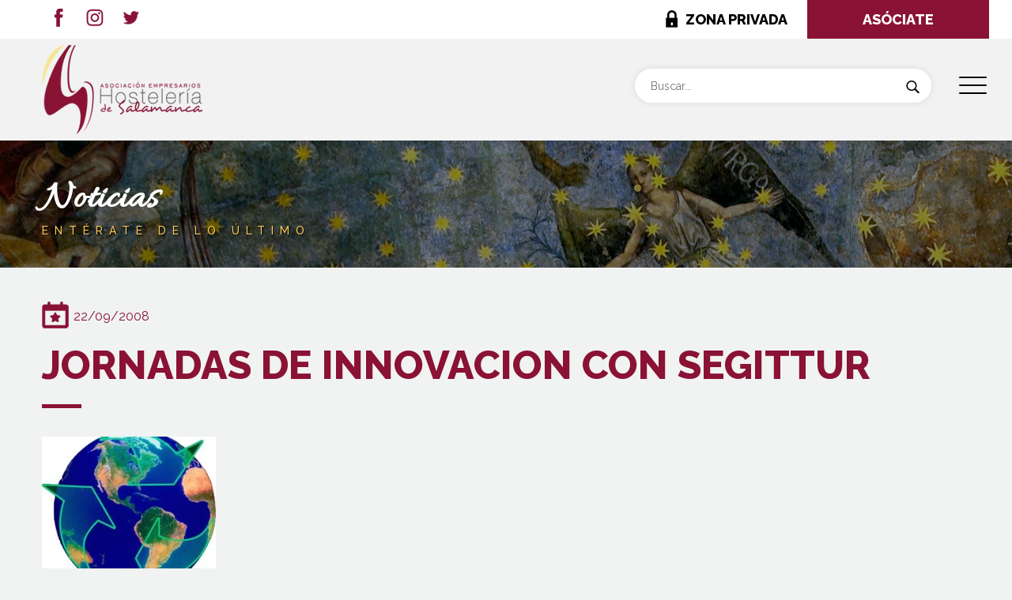

--- FILE ---
content_type: text/html; charset=UTF-8
request_url: https://www.hosteleriadesalamanca.com/noticias/jornadas-de-innovacion-con-segittur/
body_size: 15789
content:
<!doctype html>
<html lang="es" >
<head>
<meta charset="UTF-8" />
<meta name="viewport" content="width=device-width, initial-scale=1" />
<link rel="preconnect" href="https://fonts.gstatic.com">
<link href="https://fonts.googleapis.com/css2?family=Raleway:wght@300;400;500;600;800&display=swap" rel="stylesheet" media="print" onload="this.media='all'">
<link href="https://fonts.googleapis.com/css2?family=Allura&display=swap" rel="stylesheet" media="print" onload="this.media='all'">
<link href="https://cdn.jsdelivr.net/npm/bootstrap@5.0.0-beta2/dist/css/bootstrap.min.css" rel="stylesheet" integrity="sha384-BmbxuPwQa2lc/FVzBcNJ7UAyJxM6wuqIj61tLrc4wSX0szH/Ev+nYRRuWlolflfl" crossorigin="anonymous" media="all">
<meta name='robots' content='index, follow, max-image-preview:large, max-snippet:-1, max-video-preview:-1' />
<!-- This site is optimized with the Yoast SEO plugin v21.8 - https://yoast.com/wordpress/plugins/seo/ -->
<title>JORNADAS DE INNOVACION CON SEGITTUR - Asociación de Empresarios de Hostelería de Salamanca</title>
<link rel="canonical" href="https://www.hosteleriadesalamanca.com/noticias/jornadas-de-innovacion-con-segittur/" />
<meta property="og:locale" content="es_ES" />
<meta property="og:type" content="article" />
<meta property="og:title" content="JORNADAS DE INNOVACION CON SEGITTUR - Asociación de Empresarios de Hostelería de Salamanca" />
<meta property="og:description" content="El Instituto Tecnológico Hotelero (ITH) y la Sociedad Estatal para la Gestión de la Innovación y las Tecnologías Turísticas (SEGITTUR) han firmado un convenio de colaboración por el cual se ha previsto el desarrollo del Programa de Sensibilización en materia de innovación turística en el ámbito hotelero dentro de las actuaciones de impulso a la&hellip; Seguir leyendo JORNADAS DE INNOVACION CON SEGITTUR" />
<meta property="og:url" content="https://www.hosteleriadesalamanca.com/noticias/jornadas-de-innovacion-con-segittur/" />
<meta property="og:site_name" content="Asociación de Empresarios de Hostelería de Salamanca" />
<meta property="article:published_time" content="2008-09-21T23:00:00+00:00" />
<meta property="og:image" content="https://www.hosteleriadesalamanca.com/src/uploads/2021/03/turismo.jpg" />
<meta property="og:image:width" content="220" />
<meta property="og:image:height" content="200" />
<meta property="og:image:type" content="image/jpeg" />
<meta name="author" content="asoempsal" />
<meta name="twitter:card" content="summary_large_image" />
<meta name="twitter:label1" content="Escrito por" />
<meta name="twitter:data1" content="asoempsal" />
<meta name="twitter:label2" content="Tiempo de lectura" />
<meta name="twitter:data2" content="1 minuto" />
<script type="application/ld+json" class="yoast-schema-graph">{"@context":"https://schema.org","@graph":[{"@type":"WebPage","@id":"https://www.hosteleriadesalamanca.com/noticias/jornadas-de-innovacion-con-segittur/","url":"https://www.hosteleriadesalamanca.com/noticias/jornadas-de-innovacion-con-segittur/","name":"JORNADAS DE INNOVACION CON SEGITTUR - Asociación de Empresarios de Hostelería de Salamanca","isPartOf":{"@id":"https://www.hosteleriadesalamanca.com/#website"},"primaryImageOfPage":{"@id":"https://www.hosteleriadesalamanca.com/noticias/jornadas-de-innovacion-con-segittur/#primaryimage"},"image":{"@id":"https://www.hosteleriadesalamanca.com/noticias/jornadas-de-innovacion-con-segittur/#primaryimage"},"thumbnailUrl":"https://www.hosteleriadesalamanca.com/src/uploads/2021/03/turismo.jpg","datePublished":"2008-09-21T23:00:00+00:00","dateModified":"2008-09-21T23:00:00+00:00","author":{"@id":"https://www.hosteleriadesalamanca.com/#/schema/person/da16dde5f5b8105ab6f4d84885767a74"},"breadcrumb":{"@id":"https://www.hosteleriadesalamanca.com/noticias/jornadas-de-innovacion-con-segittur/#breadcrumb"},"inLanguage":"es","potentialAction":[{"@type":"ReadAction","target":["https://www.hosteleriadesalamanca.com/noticias/jornadas-de-innovacion-con-segittur/"]}]},{"@type":"ImageObject","inLanguage":"es","@id":"https://www.hosteleriadesalamanca.com/noticias/jornadas-de-innovacion-con-segittur/#primaryimage","url":"https://www.hosteleriadesalamanca.com/src/uploads/2021/03/turismo.jpg","contentUrl":"https://www.hosteleriadesalamanca.com/src/uploads/2021/03/turismo.jpg","width":220,"height":200},{"@type":"BreadcrumbList","@id":"https://www.hosteleriadesalamanca.com/noticias/jornadas-de-innovacion-con-segittur/#breadcrumb","itemListElement":[{"@type":"ListItem","position":1,"name":"Portada","item":"https://www.hosteleriadesalamanca.com/"},{"@type":"ListItem","position":2,"name":"Blog","item":"https://www.hosteleriadesalamanca.com/blog/"},{"@type":"ListItem","position":3,"name":"JORNADAS DE INNOVACION CON SEGITTUR"}]},{"@type":"WebSite","@id":"https://www.hosteleriadesalamanca.com/#website","url":"https://www.hosteleriadesalamanca.com/","name":"Asociación de Empresarios de Hostelería de Salamanca","description":"Toda la información y servicios de la hosteleria de Salamanca. Hoteles, restaurantes, bares, cafeterias, discotecas, campings","potentialAction":[{"@type":"SearchAction","target":{"@type":"EntryPoint","urlTemplate":"https://www.hosteleriadesalamanca.com/?s={search_term_string}"},"query-input":"required name=search_term_string"}],"inLanguage":"es"},{"@type":"Person","@id":"https://www.hosteleriadesalamanca.com/#/schema/person/da16dde5f5b8105ab6f4d84885767a74","name":"asoempsal","image":{"@type":"ImageObject","inLanguage":"es","@id":"https://www.hosteleriadesalamanca.com/#/schema/person/image/","url":"https://secure.gravatar.com/avatar/c508261c9bb726f239f6caae30854a8c?s=96&d=mm&r=g","contentUrl":"https://secure.gravatar.com/avatar/c508261c9bb726f239f6caae30854a8c?s=96&d=mm&r=g","caption":"asoempsal"},"sameAs":["https://www.hosteleriadesalamanca.com"],"url":"https://www.hosteleriadesalamanca.com/author/asoempsal/"}]}</script>
<!-- / Yoast SEO plugin. -->
<link rel="alternate" type="application/rss+xml" title="Asociación de Empresarios de Hostelería de Salamanca &raquo; Feed" href="https://www.hosteleriadesalamanca.com/feed/" />
<link rel="alternate" type="application/rss+xml" title="Asociación de Empresarios de Hostelería de Salamanca &raquo; Feed de los comentarios" href="https://www.hosteleriadesalamanca.com/comments/feed/" />
<!-- <link rel='stylesheet' id='wp-block-library-css' href='https://www.hosteleriadesalamanca.com/wp-includes/css/dist/block-library/style.min.css?ver=6.4.7' media='all' /> -->
<link rel="stylesheet" type="text/css" href="//www.hosteleriadesalamanca.com/src/cache/wpfc-minified/1w66zvv/2b1tg.css" media="all"/>
<style id='wp-block-library-theme-inline-css'>
.wp-block-audio figcaption{color:#555;font-size:13px;text-align:center}.is-dark-theme .wp-block-audio figcaption{color:hsla(0,0%,100%,.65)}.wp-block-audio{margin:0 0 1em}.wp-block-code{border:1px solid #ccc;border-radius:4px;font-family:Menlo,Consolas,monaco,monospace;padding:.8em 1em}.wp-block-embed figcaption{color:#555;font-size:13px;text-align:center}.is-dark-theme .wp-block-embed figcaption{color:hsla(0,0%,100%,.65)}.wp-block-embed{margin:0 0 1em}.blocks-gallery-caption{color:#555;font-size:13px;text-align:center}.is-dark-theme .blocks-gallery-caption{color:hsla(0,0%,100%,.65)}.wp-block-image figcaption{color:#555;font-size:13px;text-align:center}.is-dark-theme .wp-block-image figcaption{color:hsla(0,0%,100%,.65)}.wp-block-image{margin:0 0 1em}.wp-block-pullquote{border-bottom:4px solid;border-top:4px solid;color:currentColor;margin-bottom:1.75em}.wp-block-pullquote cite,.wp-block-pullquote footer,.wp-block-pullquote__citation{color:currentColor;font-size:.8125em;font-style:normal;text-transform:uppercase}.wp-block-quote{border-left:.25em solid;margin:0 0 1.75em;padding-left:1em}.wp-block-quote cite,.wp-block-quote footer{color:currentColor;font-size:.8125em;font-style:normal;position:relative}.wp-block-quote.has-text-align-right{border-left:none;border-right:.25em solid;padding-left:0;padding-right:1em}.wp-block-quote.has-text-align-center{border:none;padding-left:0}.wp-block-quote.is-large,.wp-block-quote.is-style-large,.wp-block-quote.is-style-plain{border:none}.wp-block-search .wp-block-search__label{font-weight:700}.wp-block-search__button{border:1px solid #ccc;padding:.375em .625em}:where(.wp-block-group.has-background){padding:1.25em 2.375em}.wp-block-separator.has-css-opacity{opacity:.4}.wp-block-separator{border:none;border-bottom:2px solid;margin-left:auto;margin-right:auto}.wp-block-separator.has-alpha-channel-opacity{opacity:1}.wp-block-separator:not(.is-style-wide):not(.is-style-dots){width:100px}.wp-block-separator.has-background:not(.is-style-dots){border-bottom:none;height:1px}.wp-block-separator.has-background:not(.is-style-wide):not(.is-style-dots){height:2px}.wp-block-table{margin:0 0 1em}.wp-block-table td,.wp-block-table th{word-break:normal}.wp-block-table figcaption{color:#555;font-size:13px;text-align:center}.is-dark-theme .wp-block-table figcaption{color:hsla(0,0%,100%,.65)}.wp-block-video figcaption{color:#555;font-size:13px;text-align:center}.is-dark-theme .wp-block-video figcaption{color:hsla(0,0%,100%,.65)}.wp-block-video{margin:0 0 1em}.wp-block-template-part.has-background{margin-bottom:0;margin-top:0;padding:1.25em 2.375em}
</style>
<style id='classic-theme-styles-inline-css'>
/*! This file is auto-generated */
.wp-block-button__link{color:#fff;background-color:#32373c;border-radius:9999px;box-shadow:none;text-decoration:none;padding:calc(.667em + 2px) calc(1.333em + 2px);font-size:1.125em}.wp-block-file__button{background:#32373c;color:#fff;text-decoration:none}
</style>
<style id='global-styles-inline-css'>
body{--wp--preset--color--black: #000000;--wp--preset--color--cyan-bluish-gray: #abb8c3;--wp--preset--color--white: #FFFFFF;--wp--preset--color--pale-pink: #f78da7;--wp--preset--color--vivid-red: #cf2e2e;--wp--preset--color--luminous-vivid-orange: #ff6900;--wp--preset--color--luminous-vivid-amber: #fcb900;--wp--preset--color--light-green-cyan: #7bdcb5;--wp--preset--color--vivid-green-cyan: #00d084;--wp--preset--color--pale-cyan-blue: #8ed1fc;--wp--preset--color--vivid-cyan-blue: #0693e3;--wp--preset--color--vivid-purple: #9b51e0;--wp--preset--color--dark-gray: #28303D;--wp--preset--color--gray: #39414D;--wp--preset--color--green: #D1E4DD;--wp--preset--color--blue: #D1DFE4;--wp--preset--color--purple: #D1D1E4;--wp--preset--color--red: #E4D1D1;--wp--preset--color--orange: #E4DAD1;--wp--preset--color--yellow: #EEEADD;--wp--preset--gradient--vivid-cyan-blue-to-vivid-purple: linear-gradient(135deg,rgba(6,147,227,1) 0%,rgb(155,81,224) 100%);--wp--preset--gradient--light-green-cyan-to-vivid-green-cyan: linear-gradient(135deg,rgb(122,220,180) 0%,rgb(0,208,130) 100%);--wp--preset--gradient--luminous-vivid-amber-to-luminous-vivid-orange: linear-gradient(135deg,rgba(252,185,0,1) 0%,rgba(255,105,0,1) 100%);--wp--preset--gradient--luminous-vivid-orange-to-vivid-red: linear-gradient(135deg,rgba(255,105,0,1) 0%,rgb(207,46,46) 100%);--wp--preset--gradient--very-light-gray-to-cyan-bluish-gray: linear-gradient(135deg,rgb(238,238,238) 0%,rgb(169,184,195) 100%);--wp--preset--gradient--cool-to-warm-spectrum: linear-gradient(135deg,rgb(74,234,220) 0%,rgb(151,120,209) 20%,rgb(207,42,186) 40%,rgb(238,44,130) 60%,rgb(251,105,98) 80%,rgb(254,248,76) 100%);--wp--preset--gradient--blush-light-purple: linear-gradient(135deg,rgb(255,206,236) 0%,rgb(152,150,240) 100%);--wp--preset--gradient--blush-bordeaux: linear-gradient(135deg,rgb(254,205,165) 0%,rgb(254,45,45) 50%,rgb(107,0,62) 100%);--wp--preset--gradient--luminous-dusk: linear-gradient(135deg,rgb(255,203,112) 0%,rgb(199,81,192) 50%,rgb(65,88,208) 100%);--wp--preset--gradient--pale-ocean: linear-gradient(135deg,rgb(255,245,203) 0%,rgb(182,227,212) 50%,rgb(51,167,181) 100%);--wp--preset--gradient--electric-grass: linear-gradient(135deg,rgb(202,248,128) 0%,rgb(113,206,126) 100%);--wp--preset--gradient--midnight: linear-gradient(135deg,rgb(2,3,129) 0%,rgb(40,116,252) 100%);--wp--preset--gradient--purple-to-yellow: linear-gradient(160deg, #D1D1E4 0%, #EEEADD 100%);--wp--preset--gradient--yellow-to-purple: linear-gradient(160deg, #EEEADD 0%, #D1D1E4 100%);--wp--preset--gradient--green-to-yellow: linear-gradient(160deg, #D1E4DD 0%, #EEEADD 100%);--wp--preset--gradient--yellow-to-green: linear-gradient(160deg, #EEEADD 0%, #D1E4DD 100%);--wp--preset--gradient--red-to-yellow: linear-gradient(160deg, #E4D1D1 0%, #EEEADD 100%);--wp--preset--gradient--yellow-to-red: linear-gradient(160deg, #EEEADD 0%, #E4D1D1 100%);--wp--preset--gradient--purple-to-red: linear-gradient(160deg, #D1D1E4 0%, #E4D1D1 100%);--wp--preset--gradient--red-to-purple: linear-gradient(160deg, #E4D1D1 0%, #D1D1E4 100%);--wp--preset--font-size--small: 18px;--wp--preset--font-size--medium: 20px;--wp--preset--font-size--large: 24px;--wp--preset--font-size--x-large: 42px;--wp--preset--font-size--extra-small: 16px;--wp--preset--font-size--normal: 20px;--wp--preset--font-size--extra-large: 40px;--wp--preset--font-size--huge: 96px;--wp--preset--font-size--gigantic: 144px;--wp--preset--spacing--20: 0.44rem;--wp--preset--spacing--30: 0.67rem;--wp--preset--spacing--40: 1rem;--wp--preset--spacing--50: 1.5rem;--wp--preset--spacing--60: 2.25rem;--wp--preset--spacing--70: 3.38rem;--wp--preset--spacing--80: 5.06rem;--wp--preset--shadow--natural: 6px 6px 9px rgba(0, 0, 0, 0.2);--wp--preset--shadow--deep: 12px 12px 50px rgba(0, 0, 0, 0.4);--wp--preset--shadow--sharp: 6px 6px 0px rgba(0, 0, 0, 0.2);--wp--preset--shadow--outlined: 6px 6px 0px -3px rgba(255, 255, 255, 1), 6px 6px rgba(0, 0, 0, 1);--wp--preset--shadow--crisp: 6px 6px 0px rgba(0, 0, 0, 1);}:where(.is-layout-flex){gap: 0.5em;}:where(.is-layout-grid){gap: 0.5em;}body .is-layout-flow > .alignleft{float: left;margin-inline-start: 0;margin-inline-end: 2em;}body .is-layout-flow > .alignright{float: right;margin-inline-start: 2em;margin-inline-end: 0;}body .is-layout-flow > .aligncenter{margin-left: auto !important;margin-right: auto !important;}body .is-layout-constrained > .alignleft{float: left;margin-inline-start: 0;margin-inline-end: 2em;}body .is-layout-constrained > .alignright{float: right;margin-inline-start: 2em;margin-inline-end: 0;}body .is-layout-constrained > .aligncenter{margin-left: auto !important;margin-right: auto !important;}body .is-layout-constrained > :where(:not(.alignleft):not(.alignright):not(.alignfull)){max-width: var(--wp--style--global--content-size);margin-left: auto !important;margin-right: auto !important;}body .is-layout-constrained > .alignwide{max-width: var(--wp--style--global--wide-size);}body .is-layout-flex{display: flex;}body .is-layout-flex{flex-wrap: wrap;align-items: center;}body .is-layout-flex > *{margin: 0;}body .is-layout-grid{display: grid;}body .is-layout-grid > *{margin: 0;}:where(.wp-block-columns.is-layout-flex){gap: 2em;}:where(.wp-block-columns.is-layout-grid){gap: 2em;}:where(.wp-block-post-template.is-layout-flex){gap: 1.25em;}:where(.wp-block-post-template.is-layout-grid){gap: 1.25em;}.has-black-color{color: var(--wp--preset--color--black) !important;}.has-cyan-bluish-gray-color{color: var(--wp--preset--color--cyan-bluish-gray) !important;}.has-white-color{color: var(--wp--preset--color--white) !important;}.has-pale-pink-color{color: var(--wp--preset--color--pale-pink) !important;}.has-vivid-red-color{color: var(--wp--preset--color--vivid-red) !important;}.has-luminous-vivid-orange-color{color: var(--wp--preset--color--luminous-vivid-orange) !important;}.has-luminous-vivid-amber-color{color: var(--wp--preset--color--luminous-vivid-amber) !important;}.has-light-green-cyan-color{color: var(--wp--preset--color--light-green-cyan) !important;}.has-vivid-green-cyan-color{color: var(--wp--preset--color--vivid-green-cyan) !important;}.has-pale-cyan-blue-color{color: var(--wp--preset--color--pale-cyan-blue) !important;}.has-vivid-cyan-blue-color{color: var(--wp--preset--color--vivid-cyan-blue) !important;}.has-vivid-purple-color{color: var(--wp--preset--color--vivid-purple) !important;}.has-black-background-color{background-color: var(--wp--preset--color--black) !important;}.has-cyan-bluish-gray-background-color{background-color: var(--wp--preset--color--cyan-bluish-gray) !important;}.has-white-background-color{background-color: var(--wp--preset--color--white) !important;}.has-pale-pink-background-color{background-color: var(--wp--preset--color--pale-pink) !important;}.has-vivid-red-background-color{background-color: var(--wp--preset--color--vivid-red) !important;}.has-luminous-vivid-orange-background-color{background-color: var(--wp--preset--color--luminous-vivid-orange) !important;}.has-luminous-vivid-amber-background-color{background-color: var(--wp--preset--color--luminous-vivid-amber) !important;}.has-light-green-cyan-background-color{background-color: var(--wp--preset--color--light-green-cyan) !important;}.has-vivid-green-cyan-background-color{background-color: var(--wp--preset--color--vivid-green-cyan) !important;}.has-pale-cyan-blue-background-color{background-color: var(--wp--preset--color--pale-cyan-blue) !important;}.has-vivid-cyan-blue-background-color{background-color: var(--wp--preset--color--vivid-cyan-blue) !important;}.has-vivid-purple-background-color{background-color: var(--wp--preset--color--vivid-purple) !important;}.has-black-border-color{border-color: var(--wp--preset--color--black) !important;}.has-cyan-bluish-gray-border-color{border-color: var(--wp--preset--color--cyan-bluish-gray) !important;}.has-white-border-color{border-color: var(--wp--preset--color--white) !important;}.has-pale-pink-border-color{border-color: var(--wp--preset--color--pale-pink) !important;}.has-vivid-red-border-color{border-color: var(--wp--preset--color--vivid-red) !important;}.has-luminous-vivid-orange-border-color{border-color: var(--wp--preset--color--luminous-vivid-orange) !important;}.has-luminous-vivid-amber-border-color{border-color: var(--wp--preset--color--luminous-vivid-amber) !important;}.has-light-green-cyan-border-color{border-color: var(--wp--preset--color--light-green-cyan) !important;}.has-vivid-green-cyan-border-color{border-color: var(--wp--preset--color--vivid-green-cyan) !important;}.has-pale-cyan-blue-border-color{border-color: var(--wp--preset--color--pale-cyan-blue) !important;}.has-vivid-cyan-blue-border-color{border-color: var(--wp--preset--color--vivid-cyan-blue) !important;}.has-vivid-purple-border-color{border-color: var(--wp--preset--color--vivid-purple) !important;}.has-vivid-cyan-blue-to-vivid-purple-gradient-background{background: var(--wp--preset--gradient--vivid-cyan-blue-to-vivid-purple) !important;}.has-light-green-cyan-to-vivid-green-cyan-gradient-background{background: var(--wp--preset--gradient--light-green-cyan-to-vivid-green-cyan) !important;}.has-luminous-vivid-amber-to-luminous-vivid-orange-gradient-background{background: var(--wp--preset--gradient--luminous-vivid-amber-to-luminous-vivid-orange) !important;}.has-luminous-vivid-orange-to-vivid-red-gradient-background{background: var(--wp--preset--gradient--luminous-vivid-orange-to-vivid-red) !important;}.has-very-light-gray-to-cyan-bluish-gray-gradient-background{background: var(--wp--preset--gradient--very-light-gray-to-cyan-bluish-gray) !important;}.has-cool-to-warm-spectrum-gradient-background{background: var(--wp--preset--gradient--cool-to-warm-spectrum) !important;}.has-blush-light-purple-gradient-background{background: var(--wp--preset--gradient--blush-light-purple) !important;}.has-blush-bordeaux-gradient-background{background: var(--wp--preset--gradient--blush-bordeaux) !important;}.has-luminous-dusk-gradient-background{background: var(--wp--preset--gradient--luminous-dusk) !important;}.has-pale-ocean-gradient-background{background: var(--wp--preset--gradient--pale-ocean) !important;}.has-electric-grass-gradient-background{background: var(--wp--preset--gradient--electric-grass) !important;}.has-midnight-gradient-background{background: var(--wp--preset--gradient--midnight) !important;}.has-small-font-size{font-size: var(--wp--preset--font-size--small) !important;}.has-medium-font-size{font-size: var(--wp--preset--font-size--medium) !important;}.has-large-font-size{font-size: var(--wp--preset--font-size--large) !important;}.has-x-large-font-size{font-size: var(--wp--preset--font-size--x-large) !important;}
.wp-block-navigation a:where(:not(.wp-element-button)){color: inherit;}
:where(.wp-block-post-template.is-layout-flex){gap: 1.25em;}:where(.wp-block-post-template.is-layout-grid){gap: 1.25em;}
:where(.wp-block-columns.is-layout-flex){gap: 2em;}:where(.wp-block-columns.is-layout-grid){gap: 2em;}
.wp-block-pullquote{font-size: 1.5em;line-height: 1.6;}
</style>
<!-- <link rel='stylesheet' id='dashicons-css' href='https://www.hosteleriadesalamanca.com/wp-includes/css/dashicons.min.css?ver=6.4.7' media='all' /> -->
<!-- <link rel='stylesheet' id='rmp-menu-styles-css' href='https://www.hosteleriadesalamanca.com/src/uploads/rmp-menu/css/rmp-menu.css?ver=488' media='all' /> -->
<!-- <link rel='stylesheet' id='twenty-twenty-one-style-css' href='https://www.hosteleriadesalamanca.com/src/themes/hosteleriasalamanca/style.css?ver=1.1' media='all' /> -->
<link rel="stylesheet" type="text/css" href="//www.hosteleriadesalamanca.com/src/cache/wpfc-minified/g1gat7v4/2b1xw.css" media="all"/>
<style id='twenty-twenty-one-style-inline-css'>
:root{--global--color-background: #ffffff;--global--color-primary: #000;--global--color-secondary: #000;--button--color-background: #000;--button--color-text-hover: #000;}
</style>
<!-- <link rel='stylesheet' id='twenty-twenty-one-print-style-css' href='https://www.hosteleriadesalamanca.com/src/themes/hosteleriasalamanca/assets/css/print.css?ver=1.1' media='print' /> -->
<link rel="stylesheet" type="text/css" href="//www.hosteleriadesalamanca.com/src/cache/wpfc-minified/qwm938/2b1tg.css" media="print"/>
<!-- <link rel='stylesheet' id='fancybox-css' href='https://www.hosteleriadesalamanca.com/src/plugins/easy-fancybox/fancybox/1.5.4/jquery.fancybox.min.css?ver=6.4.7' media='screen' /> -->
<link rel="stylesheet" type="text/css" href="//www.hosteleriadesalamanca.com/src/cache/wpfc-minified/8x39wd4g/2b1tg.css" media="screen"/>
<script src='//www.hosteleriadesalamanca.com/src/cache/wpfc-minified/jr2guexp/2b1th.js' type="text/javascript"></script>
<!-- <script src="https://www.hosteleriadesalamanca.com/wp-includes/js/jquery/jquery.min.js?ver=3.7.1" id="jquery-core-js"></script> -->
<!-- <script src="https://www.hosteleriadesalamanca.com/wp-includes/js/jquery/jquery-migrate.min.js?ver=3.4.1" id="jquery-migrate-js"></script> -->
<link rel="https://api.w.org/" href="https://www.hosteleriadesalamanca.com/wp-json/" /><link rel="alternate" type="application/json" href="https://www.hosteleriadesalamanca.com/wp-json/wp/v2/posts/4016" /><link rel="EditURI" type="application/rsd+xml" title="RSD" href="https://www.hosteleriadesalamanca.com/xmlrpc.php?rsd" />
<meta name="generator" content="WordPress 6.4.7" />
<link rel='shortlink' href='https://www.hosteleriadesalamanca.com/?p=4016' />
<link rel="alternate" type="application/json+oembed" href="https://www.hosteleriadesalamanca.com/wp-json/oembed/1.0/embed?url=https%3A%2F%2Fwww.hosteleriadesalamanca.com%2Fnoticias%2Fjornadas-de-innovacion-con-segittur%2F" />
<link rel="alternate" type="text/xml+oembed" href="https://www.hosteleriadesalamanca.com/wp-json/oembed/1.0/embed?url=https%3A%2F%2Fwww.hosteleriadesalamanca.com%2Fnoticias%2Fjornadas-de-innovacion-con-segittur%2F&#038;format=xml" />
<script>document.createElement( "picture" );if(!window.HTMLPictureElement && document.addEventListener) {window.addEventListener("DOMContentLoaded", function() {var s = document.createElement("script");s.src = "https://www.hosteleriadesalamanca.com/src/plugins/webp-express/js/picturefill.min.js";document.body.appendChild(s);});}</script><style>.recentcomments a{display:inline !important;padding:0 !important;margin:0 !important;}</style><style id="custom-background-css">
body.custom-background { background-color: #ffffff; }
</style>
<noscript><style id="rocket-lazyload-nojs-css">.rll-youtube-player, [data-lazy-src]{display:none !important;}</style></noscript>    <link rel="shortcut icon" href="https://www.hosteleriadesalamanca.com/src/themes/hosteleriasalamanca/assets/images/favicon.ico" />
<!-- Google Tag Manager -->
<script>(function(w,d,s,l,i){w[l]=w[l]||[];w[l].push({'gtm.start':
new Date().getTime(),event:'gtm.js'});var f=d.getElementsByTagName(s)[0],
j=d.createElement(s),dl=l!='dataLayer'?'&l='+l:'';j.async=true;j.src=
'https://www.googletagmanager.com/gtm.js?id='+i+dl;f.parentNode.insertBefore(j,f);
})(window,document,'script','dataLayer','GTM-PQ5C8DPK');</script>
<!-- End Google Tag Manager -->
</head>
<body data-rsssl=1 class="post-template-default single single-post postid-4016 single-format-standard custom-background wp-embed-responsive is-light-theme has-background-white no-js singular has-main-navigation">
<!-- Google Tag Manager (noscript) -->
<noscript><iframe src="https://www.googletagmanager.com/ns.html?id=GTM-PQ5C8DPK"
height="0" width="0" style="display:none;visibility:hidden"></iframe></noscript>
<!-- End Google Tag Manager (noscript) -->
<button type="button"  aria-controls="rmp-container-4106" aria-label="Menu Trigger" id="rmp_menu_trigger-4106"  class="rmp_menu_trigger rmp-menu-trigger-boring">
<span class="rmp-trigger-box">
<span class="responsive-menu-pro-inner"></span>
</span>
</button>
<div id="rmp-container-4106" class="rmp-container rmp-container rmp-slide-right">
<div id="rmp-menu-additional-content-4106" class="rmp-menu-additional-content">
<img src="data:image/svg+xml,%3Csvg%20xmlns='http://www.w3.org/2000/svg'%20viewBox='0%200%20213%20149'%3E%3C/svg%3E" width="213" height="149" alt="Logo Hostelería" title="Logo Hostelería" data-lazy-src="/src/uploads/2021/03/logo-menu.jpg"><noscript><img src="/src/uploads/2021/03/logo-menu.jpg" width="213" height="149" alt="Logo Hostelería" title="Logo Hostelería"></noscript>
<div id="redes-menu">
<ul>
<li><a href="https://es-es.facebook.com/AsocHosteleriaSalamanca" target="_blank" title="Facebook"><img src="data:image/svg+xml,%3Csvg%20xmlns='http://www.w3.org/2000/svg'%20viewBox='0%200%2022%2023'%3E%3C/svg%3E" title="Facebook" alt="Facebook" class="webpexpress-processed" width="22" height="23" data-lazy-src="https://www.hosteleriadesalamanca.com/src/themes/hosteleriasalamanca/assets/images/icon-facebook-menu.png"><noscript><img src="https://www.hosteleriadesalamanca.com/src/themes/hosteleriasalamanca/assets/images/icon-facebook-menu.png" title="Facebook" alt="Facebook" class="webpexpress-processed" width="22" height="23"></noscript></a></li>
<li><a href="" target="_blank" title="Instagram"><img src="data:image/svg+xml,%3Csvg%20xmlns='http://www.w3.org/2000/svg'%20viewBox='0%200%2022%2023'%3E%3C/svg%3E" title="Instagram" alt="Instagram" class="webpexpress-processed" width="22" height="23" data-lazy-src="https://www.hosteleriadesalamanca.com/src/themes/hosteleriasalamanca/assets/images/icon-instagram-menu.png"><noscript><img src="https://www.hosteleriadesalamanca.com/src/themes/hosteleriasalamanca/assets/images/icon-instagram-menu.png" title="Instagram" alt="Instagram" class="webpexpress-processed" width="22" height="23"></noscript></a></li>
<li><a href="https://twitter.com/hosteleriasalam" target="_blank" title="Twitter"><img src="data:image/svg+xml,%3Csvg%20xmlns='http://www.w3.org/2000/svg'%20viewBox='0%200%2022%2023'%3E%3C/svg%3E" title="Twitter" alt="Twitter" class="webpexpress-processed" width="22" height="23" data-lazy-src="https://www.hosteleriadesalamanca.com/src/themes/hosteleriasalamanca/assets/images/icon-twitter-menu.png"><noscript><img src="https://www.hosteleriadesalamanca.com/src/themes/hosteleriasalamanca/assets/images/icon-twitter-menu.png" title="Twitter" alt="Twitter" class="webpexpress-processed" width="22" height="23"></noscript></a></li>
</ul>
</div>				</div>
<div id="rmp-menu-wrap-4106" class="rmp-menu-wrap"><ul id="rmp-menu-4106" class="rmp-menu" role="menubar" aria-label="Menú principal"><li id="rmp-menu-item-4261" class=" menu-item menu-item-type-post_type menu-item-object-page rmp-menu-item rmp-menu-top-level-item" role="none"><a  href="https://www.hosteleriadesalamanca.com/asociacion/"  class="rmp-menu-item-link"  role="menuitem"  >La Asociación</a></li><li id="rmp-menu-item-4406" class=" menu-item menu-item-type-post_type menu-item-object-page rmp-menu-item rmp-menu-top-level-item" role="none"><a  href="https://www.hosteleriadesalamanca.com/servicios/"  class="rmp-menu-item-link"  role="menuitem"  >Servicios</a></li><li id="rmp-menu-item-4110" class=" menu-item menu-item-type-custom menu-item-object-custom menu-item-has-children rmp-menu-item rmp-menu-item-has-children rmp-menu-top-level-item" role="none"><a  class="rmp-menu-item-link"  role="menuitem"  >Sectores<div class="rmp-menu-subarrow">▼</div></a><ul aria-label="Sectores"
role="menu" data-depth="2"
class="rmp-submenu rmp-submenu-depth-1"><li id="rmp-menu-item-4307" class=" menu-item menu-item-type-post_type menu-item-object-page rmp-menu-item rmp-menu-sub-level-item" role="none"><a  href="https://www.hosteleriadesalamanca.com/alojamiento-turistico/"  class="rmp-menu-item-link"  role="menuitem"  >Alojamiento turístico</a></li><li id="rmp-menu-item-4305" class=" menu-item menu-item-type-post_type menu-item-object-page rmp-menu-item rmp-menu-sub-level-item" role="none"><a  href="https://www.hosteleriadesalamanca.com/restauracion/"  class="rmp-menu-item-link"  role="menuitem"  >Restauración</a></li><li id="rmp-menu-item-4306" class=" menu-item menu-item-type-post_type menu-item-object-page rmp-menu-item rmp-menu-sub-level-item" role="none"><a  href="https://www.hosteleriadesalamanca.com/bares/"  class="rmp-menu-item-link"  role="menuitem"  >Bares y Cafeterías</a></li><li id="rmp-menu-item-4304" class=" menu-item menu-item-type-post_type menu-item-object-page rmp-menu-item rmp-menu-sub-level-item" role="none"><a  href="https://www.hosteleriadesalamanca.com/noche/"  class="rmp-menu-item-link"  role="menuitem"  >La noche</a></li></ul></li><li id="rmp-menu-item-4514" class=" menu-item menu-item-type-post_type menu-item-object-page rmp-menu-item rmp-menu-top-level-item" role="none"><a  href="https://www.hosteleriadesalamanca.com/empleo/"  class="rmp-menu-item-link"  role="menuitem"  >Empleo</a></li><li id="rmp-menu-item-4515" class=" menu-item menu-item-type-post_type menu-item-object-page rmp-menu-item rmp-menu-top-level-item" role="none"><a  href="https://www.hosteleriadesalamanca.com/servicios/formacion/formacion-2/"  class="rmp-menu-item-link"  role="menuitem"  >Formación</a></li><li id="rmp-menu-item-4495" class=" menu-item menu-item-type-post_type menu-item-object-page rmp-menu-item rmp-menu-top-level-item" role="none"><a  href="https://www.hosteleriadesalamanca.com/agenda/"  class="rmp-menu-item-link"  role="menuitem"  >Agenda</a></li><li id="rmp-menu-item-4343" class=" menu-item menu-item-type-post_type menu-item-object-page rmp-menu-item rmp-menu-top-level-item" role="none"><a  href="https://www.hosteleriadesalamanca.com/club-producto/"  class="rmp-menu-item-link"  role="menuitem"  >Club del producto</a></li><li id="rmp-menu-item-4113" class=" menu-item menu-item-type-taxonomy menu-item-object-category current-post-ancestor current-menu-parent current-post-parent rmp-menu-item rmp-menu-item-current-parent rmp-menu-top-level-item" role="none"><a  href="https://www.hosteleriadesalamanca.com/noticias/"  class="rmp-menu-item-link"  role="menuitem"  >Noticias</a></li><li id="rmp-menu-item-4311" class=" menu-item menu-item-type-post_type menu-item-object-page rmp-menu-item rmp-menu-top-level-item" role="none"><a  href="https://www.hosteleriadesalamanca.com/patrocinadores-colaboradores/"  class="rmp-menu-item-link"  role="menuitem"  >Patrocinadores</a></li><li id="rmp-menu-item-23" class=" menu-item menu-item-type-post_type menu-item-object-page rmp-menu-item rmp-menu-top-level-item" role="none"><a  href="https://www.hosteleriadesalamanca.com/contacto/"  class="rmp-menu-item-link"  role="menuitem"  >Contacto</a></li><li id="rmp-menu-item-4114" class="normal menu-item menu-item-type-post_type menu-item-object-page rmp-menu-item rmp-menu-top-level-item" role="none"><a  href="https://www.hosteleriadesalamanca.com/aviso-legal/"  class="rmp-menu-item-link"  role="menuitem"  >Aviso legal</a></li><li id="rmp-menu-item-4115" class="normal menu-item menu-item-type-post_type menu-item-object-page menu-item-privacy-policy rmp-menu-item rmp-menu-top-level-item" role="none"><a  href="https://www.hosteleriadesalamanca.com/politica-privacidad/"  class="rmp-menu-item-link"  role="menuitem"  >Política de privacidad</a></li><li id="rmp-menu-item-4342" class="boton menu-item menu-item-type-post_type menu-item-object-page rmp-menu-item rmp-menu-top-level-item" role="none"><a  href="https://www.hosteleriadesalamanca.com/asociate/"  class="rmp-menu-item-link"  role="menuitem"  >Asóciate aquí</a></li></ul></div>			</div>
<header id="masthead" class="site-header has-menu" role="banner">
<div class="pre-header container-fluid">
<div class="container">
<div class="row">
<div class="col-4 redes-top">
<ul>
<li><a href="https://es-es.facebook.com/AsocHosteleriaSalamanca" target="_blank" title="Facebook"><picture><source data-lazy-srcset="https://www.hosteleriadesalamanca.com/src/webp-express/webp-images/themes/hosteleriasalamanca/assets/images/icon-facebook.png.webp" type="image/webp"><img src="data:image/svg+xml,%3Csvg%20xmlns='http://www.w3.org/2000/svg'%20viewBox='0%200%2022%2023'%3E%3C/svg%3E" title="Facebook" alt="Facebook" width="22" height="23" class="webpexpress-processed" data-lazy-src="https://www.hosteleriadesalamanca.com/src/themes/hosteleriasalamanca/assets/images/icon-facebook.png"><noscript><img src="https://www.hosteleriadesalamanca.com/src/themes/hosteleriasalamanca/assets/images/icon-facebook.png" title="Facebook" alt="Facebook" width="22" height="23" class="webpexpress-processed"></noscript></picture></a></li>
<li><a href="https://www.instagram.com/asochosteleria/" target="_blank" title="Instagram"><picture><source data-lazy-srcset="https://www.hosteleriadesalamanca.com/src/webp-express/webp-images/themes/hosteleriasalamanca/assets/images/icon-instagram.png.webp" type="image/webp"><img src="data:image/svg+xml,%3Csvg%20xmlns='http://www.w3.org/2000/svg'%20viewBox='0%200%2022%2023'%3E%3C/svg%3E" title="Instagram" alt="Instagram" width="22" height="23" class="webpexpress-processed" data-lazy-src="https://www.hosteleriadesalamanca.com/src/themes/hosteleriasalamanca/assets/images/icon-instagram.png"><noscript><img src="https://www.hosteleriadesalamanca.com/src/themes/hosteleriasalamanca/assets/images/icon-instagram.png" title="Instagram" alt="Instagram" width="22" height="23" class="webpexpress-processed"></noscript></picture></a></li>
<li><a href="https://twitter.com/hosteleriasalam" target="_blank" title="Twitter"><picture><source data-lazy-srcset="https://www.hosteleriadesalamanca.com/src/webp-express/webp-images/themes/hosteleriasalamanca/assets/images/icon-twitter.png.webp" type="image/webp"><img src="data:image/svg+xml,%3Csvg%20xmlns='http://www.w3.org/2000/svg'%20viewBox='0%200%2022%2023'%3E%3C/svg%3E" title="Twitter" alt="Twitter" width="22" height="23" class="webpexpress-processed" data-lazy-src="https://www.hosteleriadesalamanca.com/src/themes/hosteleriasalamanca/assets/images/icon-twitter.png"><noscript><img src="https://www.hosteleriadesalamanca.com/src/themes/hosteleriasalamanca/assets/images/icon-twitter.png" title="Twitter" alt="Twitter" width="22" height="23" class="webpexpress-processed"></noscript></picture></a></li>
</ul>
</div>
<div class="col-8">
<div class="privada-top">
<a href="https://intranet.hosteleriadesalamanca.com/privado.asp" class="zona-privada" title="ZONA PRIVADA" target="_blank">ZONA PRIVADA</a>
<a href="/asociate/" class="button" title="ASÓCIATE">ASÓCIATE</a>
</div>
</div>
</div>
</div>
</div>
<div class="header container-fluid" id="header-sticky">
<div class="container">
<div class="row">
<div class="col-lg-6 col-4">
<a href="https://www.hosteleriadesalamanca.com/"><picture><source data-lazy-srcset="https://www.hosteleriadesalamanca.com/src/webp-express/webp-images/themes/hosteleriasalamanca/assets/images/logo.png.webp" type="image/webp"><img src="data:image/svg+xml,%3Csvg%20xmlns='http://www.w3.org/2000/svg'%20viewBox='0%200%20203%20113'%3E%3C/svg%3E" width="203" height="113" title="Asociación de Empresarios de Hostelería de Salamanca" alt="Asociación de Empresarios de Hostelería de Salamanca" class="webpexpress-processed" data-lazy-src="https://www.hosteleriadesalamanca.com/src/themes/hosteleriasalamanca/assets/images/logo.png"><noscript><img src="https://www.hosteleriadesalamanca.com/src/themes/hosteleriasalamanca/assets/images/logo.png" width="203" height="113" title="Asociación de Empresarios de Hostelería de Salamanca" alt="Asociación de Empresarios de Hostelería de Salamanca" class="webpexpress-processed"></noscript></picture></a>
</div>
<div class="col-lg-6 col-8 buscador-menu">
<form role="search"  method="get" class="search-form" action="https://www.hosteleriadesalamanca.com/">
<input type="search" id="search-form-1" class="search-field" value="" name="s" placeholder="Buscar..." />
<input type="image" class="search-submit" src="https://www.hosteleriadesalamanca.com/src/themes/hosteleriasalamanca/assets/images/icon-lupa.png" value="Buscar" />
</form>
</div>
</div>
</div>
</div>
</header><!-- #masthead -->
<div class="container-fluid header-interior header-noticias">
<div class="container">
<div class="header-title">Noticias</div>
<div class="header-subtitle">ENTÉRATE DE LO ÚLTIMO</div>
</div>
</div>
<div class="container-fluid" id="noticia">
<div class="container">
<article id="post-4016" class="post-4016 post type-post status-publish format-standard has-post-thumbnail hentry category-noticias entry">
<div class="noticia-fecha">22/09/2008</div>
<header class="entry-header alignwide">
<h1 class="entry-title">JORNADAS DE INNOVACION CON SEGITTUR</h1>		
<figure class="post-thumbnail">
<picture><source data-lazy-srcset="https://www.hosteleriadesalamanca.com/src/webp-express/webp-images/uploads/2021/03/turismo.jpg.webp" type="image/webp"><img width="220" height="200" src="data:image/svg+xml,%3Csvg%20xmlns='http://www.w3.org/2000/svg'%20viewBox='0%200%20220%20200'%3E%3C/svg%3E" class="attachment-post-thumbnail size-post-thumbnail wp-post-image webpexpress-processed" alt="" decoding="async" style="width:100%;height:90.91%;max-width:220px;" data-lazy-src="https://www.hosteleriadesalamanca.com/src/uploads/2021/03/turismo.jpg"><noscript><img width="220" height="200" src="https://www.hosteleriadesalamanca.com/src/uploads/2021/03/turismo.jpg" class="attachment-post-thumbnail size-post-thumbnail wp-post-image webpexpress-processed" alt="" decoding="async" style="width:100%;height:90.91%;max-width:220px;"></noscript></picture>							</figure><!-- .post-thumbnail -->
</header>
<div class="entry-content">
<p>El Instituto Tecnológico Hotelero (ITH) y la Sociedad Estatal para la Gestión de la Innovación y las Tecnologías Turísticas (SEGITTUR) han firmado un convenio de colaboración por el cual se ha previsto el desarrollo del Programa de Sensibilización en materia de innovación turística en el ámbito hotelero dentro de las actuaciones de impulso a la Nueva Economía Turística del Plan del Turismo Español Horizonte 2020 del Ministerio de Industria, Turismo y Comercio.<br />
El calendario previsto de celebración de las jornadas es el siguiente:</p>
<p>Málaga	25 de septiembre	NH Málaga<br />
Barcelona	9 de octubre<br />
Palma de Mallorca	24 de octubre<br />
Valencia	18 de noviembre<br />
Asturias	27 de noviembre<br />
Tenerife	12 de diciembre	</p>
<p>Todos los Asociados pueden descargarse el programa en su zona privada de la Web</p>
<div class="noticia-fuente"><strong>FUENTE:</strong> CEHAT</div>
</div><!-- .entry-content -->
<!--
-->
</article><!-- #post-4016 -->
</div>
</div>
<div class="container">
<div class="container separador"></div>
</div>
<section class="container-fluid slider-noticias-interior" id="slider-noticias">
<div class="container">
<h2>Últimas noticias</h2>
<div class="owl-carousel" id="owl-carousel-noticias">
<div class="item noticia">
<div class="noticia-imagen"><picture><source data-lazy-srcset="https://www.hosteleriadesalamanca.com/src/webp-express/webp-images/uploads/2026/01/WhatsApp-Image-2026-01-12-at-10.08.25-1.jpeg.webp" type="image/webp"><img src="data:image/svg+xml,%3Csvg%20xmlns='http://www.w3.org/2000/svg'%20viewBox='0%200%201536%202048'%3E%3C/svg%3E" width="1536" height="2048" class="webpexpress-processed" data-lazy-src="https://www.hosteleriadesalamanca.com/src/uploads/2026/01/WhatsApp-Image-2026-01-12-at-10.08.25-1.jpeg"><noscript><img src="https://www.hosteleriadesalamanca.com/src/uploads/2026/01/WhatsApp-Image-2026-01-12-at-10.08.25-1.jpeg" width="1536" height="2048" class="webpexpress-processed"></noscript></picture></div>
<div class="noticia-fecha">12/01/2026</div>
<a class="noticia-enlace" href="https://www.hosteleriadesalamanca.com/?p=7910" title="PRESENTACIÓN MADRID FUSIÓN 2026">PRESENTACIÓN MADRID FUSIÓN 2026</a>
<div class="noticia-intro">
La Asociación de Empresarios de Hostelería de Salamanca y Provincia un año más en la presentac</div>
<a href="https://www.hosteleriadesalamanca.com/?p=7910" title="AMPLIAR" class="button">AMPLIAR</a>
</div>
<div class="item noticia">
<div class="noticia-imagen"><picture><source data-lazy-srcset="https://www.hosteleriadesalamanca.com/src/webp-express/webp-images/uploads/2026/01/1742898046188_107-scaled.jpeg.webp" type="image/webp"><img src="data:image/svg+xml,%3Csvg%20xmlns='http://www.w3.org/2000/svg'%20viewBox='0%200%202560%202560'%3E%3C/svg%3E" width="2560" height="2560" class="webpexpress-processed" data-lazy-src="https://www.hosteleriadesalamanca.com/src/uploads/2026/01/1742898046188_107-scaled.jpeg"><noscript><img src="https://www.hosteleriadesalamanca.com/src/uploads/2026/01/1742898046188_107-scaled.jpeg" width="2560" height="2560" class="webpexpress-processed"></noscript></picture></div>
<div class="noticia-fecha">08/01/2026</div>
<a class="noticia-enlace" href="https://www.hosteleriadesalamanca.com/?p=7905" title="RADIO SALAMANCA " CADENA SER" INTERVENCIÓN DE NUESTRO REPRESENTANTE DE ALOJAMIENTOS HOTELEROS">RADIO SALAMANCA " CADENA SER" INTERVENCIÓN DE NUESTRO REPRESENTANTE DE ALOJAMIENTOS HOTELEROS</a>
<div class="noticia-intro">
29 de diciembre de 2025
Radio Salamanca " Cadena Ser". Intervención de nuestro representan</div>
<a href="https://www.hosteleriadesalamanca.com/?p=7905" title="AMPLIAR" class="button">AMPLIAR</a>
</div>
<div class="item noticia">
<div class="noticia-imagen"><picture><source data-lazy-srcset="https://www.hosteleriadesalamanca.com/src/webp-express/webp-images/uploads/2026/01/cope.jpg.webp" type="image/webp"><img src="data:image/svg+xml,%3Csvg%20xmlns='http://www.w3.org/2000/svg'%20viewBox='0%200%20268%20268'%3E%3C/svg%3E" width="268" height="268" class="webpexpress-processed" data-lazy-src="https://www.hosteleriadesalamanca.com/src/uploads/2026/01/cope.jpg"><noscript><img src="https://www.hosteleriadesalamanca.com/src/uploads/2026/01/cope.jpg" width="268" height="268" class="webpexpress-processed"></noscript></picture></div>
<div class="noticia-fecha">08/01/2026</div>
<a class="noticia-enlace" href="https://www.hosteleriadesalamanca.com/?p=7902" title="CADENA COPE SALAMANCA .Intervención de nuestro presidente Jorge Carlos Moro Corredera">CADENA COPE SALAMANCA .Intervención de nuestro presidente Jorge Carlos Moro Corredera</a>
<div class="noticia-intro">
29 de Diciembre de 2025.
" La Nochevieja en Salamanca ofrece diversas opciones"
Muchos s</div>
<a href="https://www.hosteleriadesalamanca.com/?p=7902" title="AMPLIAR" class="button">AMPLIAR</a>
</div>
<div class="item noticia">
<div class="noticia-imagen"><picture><source data-lazy-srcset="https://www.hosteleriadesalamanca.com/src/webp-express/webp-images/uploads/2025/12/noticias_AHT_actualidad_encuesta_de_ocupacion_hotelera_mayo_2019_800x500.jpg.webp" type="image/webp"><img src="data:image/svg+xml,%3Csvg%20xmlns='http://www.w3.org/2000/svg'%20viewBox='0%200%20800%20500'%3E%3C/svg%3E" width="800" height="500" class="webpexpress-processed" data-lazy-src="https://www.hosteleriadesalamanca.com/src/uploads/2025/12/noticias_AHT_actualidad_encuesta_de_ocupacion_hotelera_mayo_2019_800x500.jpg"><noscript><img src="https://www.hosteleriadesalamanca.com/src/uploads/2025/12/noticias_AHT_actualidad_encuesta_de_ocupacion_hotelera_mayo_2019_800x500.jpg" width="800" height="500" class="webpexpress-processed"></noscript></picture></div>
<div class="noticia-fecha">23/12/2025</div>
<a class="noticia-enlace" href="https://www.hosteleriadesalamanca.com/?p=7896" title="Vive Radio Salamanca con Félix Rivas !!!!! Hablamos de la Ocupación Hotelera con Silverio Vicente">Vive Radio Salamanca con Félix Rivas !!!!! Hablamos de la Ocupación Hotelera con Silverio Vicente</a>
<div class="noticia-intro">19 de diciembre de 2025
Vive Radio Salamanca con Félix Rivas !!!!! Hablamos de la Ocupación Hot</div>
<a href="https://www.hosteleriadesalamanca.com/?p=7896" title="AMPLIAR" class="button">AMPLIAR</a>
</div>
<div class="item noticia">
<div class="noticia-imagen"><picture><source data-lazy-srcset="https://www.hosteleriadesalamanca.com/src/webp-express/webp-images/uploads/2025/12/WhatsApp-Image-2025-12-11-at-19.05.29-1.jpeg.webp" type="image/webp"><img src="data:image/svg+xml,%3Csvg%20xmlns='http://www.w3.org/2000/svg'%20viewBox='0%200%201152%202048'%3E%3C/svg%3E" width="1152" height="2048" class="webpexpress-processed" data-lazy-src="https://www.hosteleriadesalamanca.com/src/uploads/2025/12/WhatsApp-Image-2025-12-11-at-19.05.29-1.jpeg"><noscript><img src="https://www.hosteleriadesalamanca.com/src/uploads/2025/12/WhatsApp-Image-2025-12-11-at-19.05.29-1.jpeg" width="1152" height="2048" class="webpexpress-processed"></noscript></picture></div>
<div class="noticia-fecha">16/12/2025</div>
<a class="noticia-enlace" href="https://www.hosteleriadesalamanca.com/?p=7885" title="Vive Radio Salamanca con Félix Rivas !!!!! Nochevieja Universitaria 2025">Vive Radio Salamanca con Félix Rivas !!!!! Nochevieja Universitaria 2025</a>
<div class="noticia-intro">Vive Radio Salamanca con Félix Rivas !!!!! Nochevieja Universitaria 2025 con Jorge Carlos Moro Corr</div>
<a href="https://www.hosteleriadesalamanca.com/?p=7885" title="AMPLIAR" class="button">AMPLIAR</a>
</div>
<div class="item noticia">
<div class="noticia-imagen"><picture><source data-lazy-srcset="https://www.hosteleriadesalamanca.com/src/webp-express/webp-images/uploads/2025/12/WhatsApp-Image-2025-12-11-at-11.16.57.jpeg.webp" type="image/webp"><img src="data:image/svg+xml,%3Csvg%20xmlns='http://www.w3.org/2000/svg'%20viewBox='0%200%201536%202048'%3E%3C/svg%3E" width="1536" height="2048" class="webpexpress-processed" data-lazy-src="https://www.hosteleriadesalamanca.com/src/uploads/2025/12/WhatsApp-Image-2025-12-11-at-11.16.57.jpeg"><noscript><img src="https://www.hosteleriadesalamanca.com/src/uploads/2025/12/WhatsApp-Image-2025-12-11-at-11.16.57.jpeg" width="1536" height="2048" class="webpexpress-processed"></noscript></picture></div>
<div class="noticia-fecha">11/12/2025</div>
<a class="noticia-enlace" href="https://www.hosteleriadesalamanca.com/?p=7878" title="RUEDA DE PRENSA PRESENTACIÓN FIN DE AÑO UNIVERSITARIO 2025">RUEDA DE PRENSA PRESENTACIÓN FIN DE AÑO UNIVERSITARIO 2025</a>
<div class="noticia-intro">Salamanca se prepara para celebrar el Fin de Año Universitario 2025 con una edición más espectacu</div>
<a href="https://www.hosteleriadesalamanca.com/?p=7878" title="AMPLIAR" class="button">AMPLIAR</a>
</div>
<div class="item noticia">
<div class="noticia-imagen"><picture><source data-lazy-srcset="https://www.hosteleriadesalamanca.com/src/webp-express/webp-images/uploads/2025/12/Imagen1.png.webp" type="image/webp"><img src="data:image/svg+xml,%3Csvg%20xmlns='http://www.w3.org/2000/svg'%20viewBox='0%200%20567%20227'%3E%3C/svg%3E" width="567" height="227" class="webpexpress-processed" data-lazy-src="https://www.hosteleriadesalamanca.com/src/uploads/2025/12/Imagen1.png"><noscript><img src="https://www.hosteleriadesalamanca.com/src/uploads/2025/12/Imagen1.png" width="567" height="227" class="webpexpress-processed"></noscript></picture></div>
<div class="noticia-fecha">10/12/2025</div>
<a class="noticia-enlace" href="https://www.hosteleriadesalamanca.com/?p=7870" title="AEHS LES DESEA COMO TODOS LOS AÑOS  Felices fiestas 🎄">AEHS LES DESEA COMO TODOS LOS AÑOS  Felices fiestas 🎄</a>
<div class="noticia-intro">https://www.youtube.com/watch?v=4QuGisDYkzI</div>
<a href="https://www.hosteleriadesalamanca.com/?p=7870" title="AMPLIAR" class="button">AMPLIAR</a>
</div>
<div class="item noticia">
<div class="noticia-imagen"><picture><source data-lazy-srcset="https://www.hosteleriadesalamanca.com/src/webp-express/webp-images/uploads/2025/12/598363512_1265790565588908_8566540656275756385_n.jpg.webp" type="image/webp"><img src="data:image/svg+xml,%3Csvg%20xmlns='http://www.w3.org/2000/svg'%20viewBox='0%200%20502%20702'%3E%3C/svg%3E" width="502" height="702" class="webpexpress-processed" data-lazy-src="https://www.hosteleriadesalamanca.com/src/uploads/2025/12/598363512_1265790565588908_8566540656275756385_n.jpg"><noscript><img src="https://www.hosteleriadesalamanca.com/src/uploads/2025/12/598363512_1265790565588908_8566540656275756385_n.jpg" width="502" height="702" class="webpexpress-processed"></noscript></picture></div>
<div class="noticia-fecha">10/12/2025</div>
<a class="noticia-enlace" href="https://www.hosteleriadesalamanca.com/?p=7866" title="VIVE RADIO SALAMANCA CON FELIX RIVAS !!!!!!!HABLAMOS DE LA GUÍA DEL COCIDO 2026">VIVE RADIO SALAMANCA CON FELIX RIVAS !!!!!!!HABLAMOS DE LA GUÍA DEL COCIDO 2026</a>
<div class="noticia-intro">Vive Radio Salamanca con Félix Rivas !!!!!!!!!Guía del Cocido 2026, hablamos con Nacho, propietari</div>
<a href="https://www.hosteleriadesalamanca.com/?p=7866" title="AMPLIAR" class="button">AMPLIAR</a>
</div>
<div class="item noticia">
<div class="noticia-imagen"><picture><source data-lazy-srcset="https://www.hosteleriadesalamanca.com/src/webp-express/webp-images/uploads/2025/12/cartel-definitiva-2026.jpg.webp" type="image/webp"><img src="data:image/svg+xml,%3Csvg%20xmlns='http://www.w3.org/2000/svg'%20viewBox='0%200%20904%201600'%3E%3C/svg%3E" width="904" height="1600" class="webpexpress-processed" data-lazy-src="https://www.hosteleriadesalamanca.com/src/uploads/2025/12/cartel-definitiva-2026.jpg"><noscript><img src="https://www.hosteleriadesalamanca.com/src/uploads/2025/12/cartel-definitiva-2026.jpg" width="904" height="1600" class="webpexpress-processed"></noscript></picture></div>
<div class="noticia-fecha">05/12/2025</div>
<a class="noticia-enlace" href="https://www.hosteleriadesalamanca.com/?p=7861" title="RUEDA DE PRENSA PRESENTACIÓN DE LA GUÍA DEL COCIDO POR SALAMANCA Y PROVINCIA 2026">RUEDA DE PRENSA PRESENTACIÓN DE LA GUÍA DEL COCIDO POR SALAMANCA Y PROVINCIA 2026</a>
<div class="noticia-intro">La Asociación de Empresarios de Hostelería de Salamanca ha presentado esta mañana la Guía del Co</div>
<a href="https://www.hosteleriadesalamanca.com/?p=7861" title="AMPLIAR" class="button">AMPLIAR</a>
</div>
</div>    </div>
</section>
<section class="container-fluid" id="banners-club">
<div class="row">
<div class="col-xl-6 col-md-6 banners">
<div class="banner-2">
<div class="banner-4">
<a href="https://www.hosteleriadesalamanca.com/src/uploads/2025/12/FOLLETO-COCIDO-2026.pdf" target="_blank"  title="Guía Cocido" >                        <picture><source data-lazy-srcset="https://www.hosteleriadesalamanca.com/src/webp-express/webp-images/uploads/2025/12/banner-cocido-2026-1.jpg.webp" type="image/webp"><img src="data:image/svg+xml,%3Csvg%20xmlns='http://www.w3.org/2000/svg'%20viewBox='0%200%20471%20257'%3E%3C/svg%3E" title="Guía Cocido" alt="Guía Cocido" width="471" height="257" class="webpexpress-processed" data-lazy-src="https://www.hosteleriadesalamanca.com/src/uploads/2025/12/banner-cocido-2026-1.jpg"><noscript><img src="https://www.hosteleriadesalamanca.com/src/uploads/2025/12/banner-cocido-2026-1.jpg" title="Guía Cocido" alt="Guía Cocido" width="471" height="257" class="webpexpress-processed"></noscript></picture>
</a>                    </div>
<div class="banner-4">
<a href="https://www.oaprdiputacionsalamanca.com/" target="_blank" >                        <picture><source data-lazy-srcset="https://www.hosteleriadesalamanca.com/src/webp-express/webp-images/uploads/2024/06/logo-acelera.jpg.webp" type="image/webp"><img src="data:image/svg+xml,%3Csvg%20xmlns='http://www.w3.org/2000/svg'%20viewBox='0%200%20471%20257'%3E%3C/svg%3E" width="471" height="257" class="webpexpress-processed" data-lazy-src="https://www.hosteleriadesalamanca.com/src/uploads/2024/06/logo-acelera.jpg"><noscript><img src="https://www.hosteleriadesalamanca.com/src/uploads/2024/06/logo-acelera.jpg" width="471" height="257" class="webpexpress-processed"></noscript></picture>
</a>                    </div>
</div>
<div class="banner-2">
<div class="banner-4">
<a href="https://www.hosteleriakitdigital.es/" target="_blank"  title="Vuelve Salamanca " >                        <picture><source data-lazy-srcset="https://www.hosteleriadesalamanca.com/src/webp-express/webp-images/uploads/2022/12/kit-digital.jpg.webp" type="image/webp"><img src="data:image/svg+xml,%3Csvg%20xmlns='http://www.w3.org/2000/svg'%20viewBox='0%200%20417%20257'%3E%3C/svg%3E" title="Vuelve Salamanca " alt="Vuelve Salamanca " width="417" height="257" class="webpexpress-processed" data-lazy-src="https://www.hosteleriadesalamanca.com/src/uploads/2022/12/kit-digital.jpg"><noscript><img src="https://www.hosteleriadesalamanca.com/src/uploads/2022/12/kit-digital.jpg" title="Vuelve Salamanca " alt="Vuelve Salamanca " width="417" height="257" class="webpexpress-processed"></noscript></picture>
</a>                    </div>
<div class="banner-4">
<a href="http://www.salamancadenoche.com/" target="_blank"  title="Salamanca de noche" >                        <picture><source data-lazy-srcset="https://www.hosteleriadesalamanca.com/src/webp-express/webp-images/uploads/2021/10/banner-salamanca-noche-25.jpg.webp" type="image/webp"><img src="data:image/svg+xml,%3Csvg%20xmlns='http://www.w3.org/2000/svg'%20viewBox='0%200%20417%20257'%3E%3C/svg%3E" title="Salamanca de noche" alt="Salamanca de noche" width="417" height="257" class="webpexpress-processed" data-lazy-src="https://www.hosteleriadesalamanca.com/src/uploads/2021/10/banner-salamanca-noche-25.jpg"><noscript><img src="https://www.hosteleriadesalamanca.com/src/uploads/2021/10/banner-salamanca-noche-25.jpg" title="Salamanca de noche" alt="Salamanca de noche" width="417" height="257" class="webpexpress-processed"></noscript></picture>
</a>                    </div>
</div>
</div>
<div class="col-xl-6 col-md-6 club">
<div class="club-content">
<h2>Club del producto</h2>
<div class="club-descripcion"></div>
<a href="https://www.hosteleriadesalamanca.com/club-producto/" title="MÁS INFORMACIÓN" class="button-white">MÁS INFORMACIÓN</a>
</div>
</div>
</div>
</section>
<section id="colaboradores">
<h2>Patrocinadores - Colaboradores</h2>
<div class="owl-carousel" id="owl-carousel-colaboradores">
<div class="item">
<a href="http://www.aytosalamanca.es/es/index.html" target="_blank">                    <img data-src="https://www.hosteleriadesalamanca.com/src/uploads/2021/04/ayuntamiento.png" class="owl-lazy" width="236" height="136">
</a>            </div>
<div class="item">
<a href="http://www.lasalina.es/" target="_blank">                    <img data-src="https://www.hosteleriadesalamanca.com/src/uploads/2021/04/diputacion.png" class="owl-lazy" width="236" height="136">
</a>            </div>
<div class="item">
<a href="https://www.mahou-sanmiguel.com/" target="_blank">                    <img data-src="https://www.hosteleriadesalamanca.com/src/uploads/2021/04/mahou.png" class="owl-lazy" width="236" height="136">
</a>            </div>
<div class="item">
<a href="https://www.jcyl.es/" target="_blank">                    <img data-src="https://www.hosteleriadesalamanca.com/src/uploads/2021/02/junta-cyl.png" class="owl-lazy" width="263" height="136">
</a>            </div>
<div class="item">
<a href="https://www.cehe.es/" target="_blank">                    <img data-src="https://www.hosteleriadesalamanca.com/src/uploads/2021/02/hosteleria-salamanca.png" class="owl-lazy" width="263" height="136">
</a>            </div>
<div class="item">
<a href="https://cehat.com/" target="_blank">                    <img data-src="https://www.hosteleriadesalamanca.com/src/uploads/2021/04/cehat.png" class="owl-lazy" width="236" height="136">
</a>            </div>
<div class="item">
<a href="https://www.facebook.com/HOSTURCyL/" target="_blank">                    <img data-src="https://www.hosteleriadesalamanca.com/src/uploads/2021/04/hostur.png" class="owl-lazy" width="236" height="136">
</a>            </div>
<div class="item">
<a href="http://www.empresariosdesalamanca.com/" target="_blank">                    <img data-src="https://www.hosteleriadesalamanca.com/src/uploads/2021/04/ces.png" class="owl-lazy" width="236" height="136">
</a>            </div>
<div class="item">
<a href="http://camarasalamanca.com/" target="_blank">                    <img data-src="https://www.hosteleriadesalamanca.com/src/uploads/2021/04/camara.png" class="owl-lazy" width="236" height="136">
</a>            </div>
<div class="item">
<a href="https://www.cocacola.es/es/home/" target="_blank">                    <img data-src="https://www.hosteleriadesalamanca.com/src/uploads/2021/04/coca.png" class="owl-lazy" width="236" height="136">
</a>            </div>
<div class="item">
<a href="https://www.repsol.com/es/index.cshtml" target="_blank">                    <img data-src="https://www.hosteleriadesalamanca.com/src/uploads/2021/04/repsol.png" class="owl-lazy" width="236" height="136">
</a>            </div>
<div class="item">
<a href="https://www.segurosmediariasalamanca.es/" target="_blank">                    <img data-src="https://www.hosteleriadesalamanca.com/src/uploads/2021/04/red.png" class="owl-lazy" width="236" height="136">
</a>            </div>
<div class="item">
<a href="https://www.activamutua.es/" target="_blank">                    <img data-src="https://www.hosteleriadesalamanca.com/src/uploads/2021/04/activa.png" class="owl-lazy" width="236" height="136">
</a>            </div>
<div class="item">
<a href="https://www.facebook.com/escuelamunicipaldehosteleriasantamartadetormes" target="_blank">                    <img data-src="https://www.hosteleriadesalamanca.com/src/uploads/2021/04/hosteleria_salaamnca.png" class="owl-lazy" width="236" height="136">
</a>            </div>
<div class="item">
<a href="https://www.escuelahosteleriasalamanca.es/" target="_blank">                    <img data-src="https://www.hosteleriadesalamanca.com/src/uploads/2021/02/escuela-hosteleria-salamanca.png" class="owl-lazy" width="263" height="136">
</a>            </div>
<div class="item">
<a href="http://cifprodriguezfabres.centros.educa.jcyl.es/sitio/" target="_blank">                    <img data-src="https://www.hosteleriadesalamanca.com/src/uploads/2021/04/fabres.png" class="owl-lazy" width="236" height="136">
</a>            </div>
<div class="item">
<a href="https://iberelectrica.com/" target="_blank">                    <img data-src="https://www.hosteleriadesalamanca.com/src/uploads/2024/05/iber_electrica.png" class="owl-lazy" width="263" height="136">
</a>            </div>
</div>
</section>
<footer id="colophon" class="site-footer" role="contentinfo">
<div class="footer container">
<div class="row">
<div class="col-12">
<div class="menu-footer">
<a href="https://www.hosteleriadesalamanca.com/" class="logo-footer"><picture><source data-lazy-srcset="https://www.hosteleriadesalamanca.com/src/webp-express/webp-images/themes/hosteleriasalamanca/assets/images/logo-footer.png.webp" type="image/webp"><img src="data:image/svg+xml,%3Csvg%20xmlns='http://www.w3.org/2000/svg'%20viewBox='0%200%20105%2058'%3E%3C/svg%3E" title="Asociación de Empresarios de Hostelería de Salamanca" alt="Asociación de Empresarios de Hostelería de Salamanca" width="105" height="58" class="webpexpress-processed" data-lazy-src="https://www.hosteleriadesalamanca.com/src/themes/hosteleriasalamanca/assets/images/logo-footer.png"><noscript><img src="https://www.hosteleriadesalamanca.com/src/themes/hosteleriasalamanca/assets/images/logo-footer.png" title="Asociación de Empresarios de Hostelería de Salamanca" alt="Asociación de Empresarios de Hostelería de Salamanca" width="105" height="58" class="webpexpress-processed"></noscript></picture></a>
<nav aria-label="Menú secundario" class="footer-navigation">
<ul class="footer-navigation-wrapper">
<li id="menu-item-4098" class="menu-item menu-item-type-post_type menu-item-object-page menu-item-4098"><a href="https://www.hosteleriadesalamanca.com/aviso-legal/"><span>Aviso legal</a>|</li>
<li id="menu-item-4099" class="menu-item menu-item-type-post_type menu-item-object-page menu-item-privacy-policy menu-item-4099"><a rel="privacy-policy" href="https://www.hosteleriadesalamanca.com/politica-privacidad/"><span>Política de privacidad</a>|</li>
<li id="menu-item-34" class="menu-item menu-item-type-post_type menu-item-object-page menu-item-34"><a href="https://www.hosteleriadesalamanca.com/contacto/"><span>Contacto</a>|</li>
</ul><!-- .footer-navigation-wrapper -->
</nav><!-- .footer-navigation -->
</div>
<div class="logos">
Financiado por <picture><source data-lazy-srcset="https://www.hosteleriadesalamanca.com/src/webp-express/webp-images/themes/hosteleriasalamanca/assets/images/logo-ayto.png.webp" type="image/webp"><img src="data:image/svg+xml,%3Csvg%20xmlns='http://www.w3.org/2000/svg'%20viewBox='0%200%20118%2054'%3E%3C/svg%3E" class="logo-ayto webpexpress-processed" width="118" height="54" data-lazy-src="https://www.hosteleriadesalamanca.com/src/themes/hosteleriasalamanca/assets/images/logo-ayto.png"><noscript><img src="https://www.hosteleriadesalamanca.com/src/themes/hosteleriasalamanca/assets/images/logo-ayto.png" class="logo-ayto webpexpress-processed" width="118" height="54"></noscript></picture>
</div>
<a href="https://undanet.com/" rel="nofollow" title="Grupo Undanet" target="_blank" class="logo-undanet"><img src="data:image/svg+xml,%3Csvg%20xmlns='http://www.w3.org/2000/svg'%20viewBox='0%200%20131%2026'%3E%3C/svg%3E" width="131" height="26" data-lazy-src="https://www.hosteleriadesalamanca.com/src/themes/hosteleriasalamanca/assets/images/logo_undanet_blanco.svg"><noscript><img src="https://www.hosteleriadesalamanca.com/src/themes/hosteleriasalamanca/assets/images/logo_undanet_blanco.svg" width="131" height="26"></noscript></a>
</div>
</div>
</div>
</footer><!-- #colophon -->
<script>document.body.classList.remove("no-js");</script>	<script>
if ( -1 !== navigator.userAgent.indexOf( 'MSIE' ) || -1 !== navigator.appVersion.indexOf( 'Trident/' ) ) {
document.body.classList.add( 'is-IE' );
}
</script>
<script id="rmp_menu_scripts-js-extra">
var rmp_menu = {"ajaxURL":"https:\/\/www.hosteleriadesalamanca.com\/wp-admin\/admin-ajax.php","wp_nonce":"e6b0ddbb09","menu":[{"menu_theme":"Default","theme_type":"default","theme_location_menu":"0","submenu_submenu_arrow_width":"40","submenu_submenu_arrow_width_unit":"px","submenu_submenu_arrow_height":"39","submenu_submenu_arrow_height_unit":"px","submenu_arrow_position":"right","submenu_sub_arrow_background_colour":"rgba(33,33,33,0)","submenu_sub_arrow_background_hover_colour":"rgba(63,63,63,0)","submenu_sub_arrow_background_colour_active":"rgba(33,33,33,0)","submenu_sub_arrow_background_hover_colour_active":"rgba(63,63,63,0)","submenu_sub_arrow_border_width":"","submenu_sub_arrow_border_width_unit":"px","submenu_sub_arrow_border_colour":"#1d4354","submenu_sub_arrow_border_hover_colour":"#3f3f3f","submenu_sub_arrow_border_colour_active":"#1d4354","submenu_sub_arrow_border_hover_colour_active":"#3f3f3f","submenu_sub_arrow_shape_colour":"#fff","submenu_sub_arrow_shape_hover_colour":"#fff","submenu_sub_arrow_shape_colour_active":"#fff","submenu_sub_arrow_shape_hover_colour_active":"#fff","use_header_bar":"off","header_bar_items_order":{"logo":"off","title":"on","additional content":"off","menu":"on","search":"off"},"header_bar_title":"Responsive Menu","header_bar_html_content":"","header_bar_logo":"","header_bar_logo_link":"","header_bar_logo_width":"","header_bar_logo_width_unit":"%","header_bar_logo_height":"","header_bar_logo_height_unit":"px","header_bar_height":"80","header_bar_height_unit":"px","header_bar_padding":{"top":"0px","right":"5%","bottom":"0px","left":"5%"},"header_bar_font":"","header_bar_font_size":"14","header_bar_font_size_unit":"px","header_bar_text_color":"#ffffff","header_bar_background_color":"#1d4354","header_bar_breakpoint":"8000","header_bar_position_type":"fixed","header_bar_adjust_page":"on","header_bar_scroll_enable":"off","header_bar_scroll_background_color":"#36bdf6","mobile_breakpoint":"600","tablet_breakpoint":"8000","transition_speed":"0.5","sub_menu_speed":"0.2","show_menu_on_page_load":"off","menu_disable_scrolling":"off","menu_overlay":"off","menu_overlay_colour":"rgba(0,0,0,0.7)","desktop_menu_width":"","desktop_menu_width_unit":"%","desktop_menu_positioning":"absolute","desktop_menu_side":"left","desktop_menu_to_hide":"","use_current_theme_location":"off","mega_menu":{"225":"off","227":"off","229":"off","228":"off","226":"off"},"desktop_submenu_open_animation":"none","desktop_submenu_open_animation_speed":"100ms","desktop_submenu_open_on_click":"off","desktop_menu_hide_and_show":"off","menu_name":"Men\u00fa principal","menu_to_use":"menu-principal","different_menu_for_mobile":"off","menu_to_use_in_mobile":"main-menu","use_mobile_menu":"on","use_tablet_menu":"on","use_desktop_menu":"off","menu_display_on":"all-pages","menu_to_hide":"","submenu_descriptions_on":"off","custom_walker":"","menu_background_colour":"rgba(0,0,0,0)","menu_depth":"5","smooth_scroll_on":"off","smooth_scroll_speed":"500","menu_font_icons":{"id":["225"],"icon":[""]},"menu_links_height":"40","menu_links_height_unit":"px","menu_links_line_height":"40","menu_links_line_height_unit":"px","menu_depth_0":"5","menu_depth_0_unit":"%","menu_font_size":"17","menu_font_size_unit":"px","menu_font":"","menu_font_weight":"800","menu_text_alignment":"left","menu_text_letter_spacing":"","menu_word_wrap":"off","menu_link_colour":"#8a1235","menu_link_hover_colour":"#8a1235","menu_current_link_colour":"#8a1235","menu_current_link_hover_colour":"#8a1235","menu_item_background_colour":"rgba(33,33,33,0)","menu_item_background_hover_colour":"rgba(63,63,63,0)","menu_current_item_background_colour":"rgba(255,255,255,0)","menu_current_item_background_hover_colour":"rgba(63,63,63,0)","menu_border_width":"","menu_border_width_unit":"px","menu_item_border_colour":"#1d4354","menu_item_border_colour_hover":"#1d4354","menu_current_item_border_colour":"#1d4354","menu_current_item_border_hover_colour":"#3f3f3f","submenu_links_height":"40","submenu_links_height_unit":"px","submenu_links_line_height":"40","submenu_links_line_height_unit":"px","menu_depth_side":"left","menu_depth_1":"10","menu_depth_1_unit":"%","menu_depth_2":"15","menu_depth_2_unit":"%","menu_depth_3":"20","menu_depth_3_unit":"%","menu_depth_4":"25","menu_depth_4_unit":"%","submenu_item_background_colour":"rgba(33,33,33,0)","submenu_item_background_hover_colour":"rgba(63,63,63,0)","submenu_current_item_background_colour":"rgba(33,33,33,0)","submenu_current_item_background_hover_colour":"rgba(63,63,63,0)","submenu_border_width":"","submenu_border_width_unit":"px","submenu_item_border_colour":"#1d4354","submenu_item_border_colour_hover":"#1d4354","submenu_current_item_border_colour":"#1d4354","submenu_current_item_border_hover_colour":"#3f3f3f","submenu_font_size":"13","submenu_font_size_unit":"px","submenu_font":"","submenu_font_weight":"normal","submenu_text_letter_spacing":"","submenu_text_alignment":"left","submenu_link_colour":"#fff","submenu_link_hover_colour":"#fff","submenu_current_link_colour":"#fff","submenu_current_link_hover_colour":"#fff","inactive_arrow_shape":"\u25bc","active_arrow_shape":"\u25b2","inactive_arrow_font_icon":"","active_arrow_font_icon":"","inactive_arrow_image":"","active_arrow_image":"","submenu_arrow_width":"40","submenu_arrow_width_unit":"px","submenu_arrow_height":"39","submenu_arrow_height_unit":"px","arrow_position":"right","menu_sub_arrow_shape_colour":"#fff","menu_sub_arrow_shape_hover_colour":"#fff","menu_sub_arrow_shape_colour_active":"#fff","menu_sub_arrow_shape_hover_colour_active":"#fff","menu_sub_arrow_border_width":"","menu_sub_arrow_border_width_unit":"px","menu_sub_arrow_border_colour":"#1d4354","menu_sub_arrow_border_hover_colour":"#3f3f3f","menu_sub_arrow_border_colour_active":"#1d4354","menu_sub_arrow_border_hover_colour_active":"#3f3f3f","menu_sub_arrow_background_colour":"rgba(33,33,33,0)","menu_sub_arrow_background_hover_colour":"rgba(63,63,63,0)","menu_sub_arrow_background_colour_active":"rgba(33,33,33,0.01)","menu_sub_arrow_background_hover_colour_active":"rgba(63,63,63,0)","fade_submenus":"off","fade_submenus_side":"left","fade_submenus_delay":"100","fade_submenus_speed":"500","use_slide_effect":"off","slide_effect_back_to_text":"Back","accordion_animation":"off","auto_expand_all_submenus":"off","auto_expand_current_submenus":"off","menu_item_click_to_trigger_submenu":"off","button_width":"55","button_width_unit":"px","button_height":"55","button_height_unit":"px","button_background_colour":"#f2f2f2","button_background_colour_hover":"#f2f2f2","button_background_colour_active":"#ffffff","toggle_button_border_radius":"","button_transparent_background":"off","button_left_or_right":"right","button_position_type":"absolute","button_distance_from_side":"","button_distance_from_side_unit":"%","button_top":"80","button_top_unit":"px","button_push_with_animation":"off","button_click_animation":"boring","button_line_margin":"6","button_line_margin_unit":"px","button_line_width":"35","button_line_width_unit":"px","button_line_height":"2","button_line_height_unit":"px","button_line_colour":"#000000","button_line_colour_hover":"#000000","button_line_colour_active":"#000000","button_font_icon":"","button_font_icon_when_clicked":"","button_image":"","button_image_when_clicked":"","button_title":"","button_title_open":"","button_title_position":"left","menu_container_columns":"","button_font":"","button_font_size":"14","button_font_size_unit":"px","button_title_line_height":"13","button_title_line_height_unit":"px","button_text_colour":"#fff","button_trigger_type_click":"on","button_trigger_type_hover":"off","button_click_trigger":"","items_order":{"title":"","additional content":"on","menu":"on","search":""},"menu_title":"Responsive Menu","menu_title_link":"","menu_title_link_location":"_self","menu_title_image":"","menu_title_font_icon":"","menu_title_section_padding":{"top":"10%","right":"5%","bottom":"0%","left":"5%"},"menu_title_background_colour":"rgba(109,109,109,0)","menu_title_background_hover_colour":"rgba(109,109,109,0)","menu_title_font_size":"25","menu_title_font_size_unit":"px","menu_title_alignment":"center","menu_title_font_weight":"400","menu_title_font_family":"","menu_title_colour":"#ffffff","menu_title_hover_colour":"#fff","menu_title_image_width":"","menu_title_image_width_unit":"%","menu_title_image_height":"","menu_title_image_height_unit":"px","menu_additional_content":"<img src=\"\/src\/uploads\/2021\/03\/logo-menu.jpg\" width=\"213\" height=\"149\" alt=\"Logo Hosteler\u00eda\" title=\"Logo Hosteler\u00eda\">\r\n\r\n<div id=\"redes-menu\">\r\n\t<ul>\r\n\t<li><a href=\"https:\/\/es-es.facebook.com\/AsocHosteleriaSalamanca\" target=\"_blank\" title=\"Facebook\"><img src=\"https:\/\/www.hosteleriadesalamanca.com\/src\/themes\/hosteleriasalamanca\/assets\/images\/icon-facebook-menu.png\" title=\"Facebook\" alt=\"Facebook\" class=\"webpexpress-processed\" width=\"22\" height=\"23\"><\/a><\/li>\r\n\t<li><a href=\"\" target=\"_blank\" title=\"Instagram\"><img src=\"https:\/\/www.hosteleriadesalamanca.com\/src\/themes\/hosteleriasalamanca\/assets\/images\/icon-instagram-menu.png\" title=\"Instagram\" alt=\"Instagram\" class=\"webpexpress-processed\" width=\"22\" height=\"23\"><\/a><\/li>\r\n\t<li><a href=\"https:\/\/twitter.com\/hosteleriasalam\" target=\"_blank\" title=\"Twitter\"><img src=\"https:\/\/www.hosteleriadesalamanca.com\/src\/themes\/hosteleriasalamanca\/assets\/images\/icon-twitter-menu.png\" title=\"Twitter\" alt=\"Twitter\" class=\"webpexpress-processed\" width=\"22\" height=\"23\"><\/a><\/li>\r\n\t<\/ul>\r\n<\/div>","menu_additional_section_padding":{"top":"0px","right":"0px","bottom":"0px","left":"0px"},"menu_additional_content_font_size":"16","menu_additional_content_font_size_unit":"px","menu_additional_content_alignment":"center","menu_additional_content_colour":"#000000","menu_search_box_text":"Search","menu_search_box_code":"","menu_search_section_padding":{"top":"5%","right":"5%","bottom":"5%","left":"5%"},"menu_search_box_height":"45","menu_search_box_height_unit":"px","menu_search_box_border_radius":"30","menu_search_box_text_colour":"#1d4354","menu_search_box_background_colour":"#ffffff","menu_search_box_placeholder_colour":"#1d4354","menu_search_box_border_colour":"rgba(255,255,255,0)","menu_section_padding":{"top":"0px","right":"0px","bottom":"0px","left":"0px"},"menu_width":"75","menu_width_unit":"%","menu_maximum_width":"425","menu_maximum_width_unit":"px","menu_minimum_width":"425","menu_minimum_width_unit":"px","menu_auto_height":"off","menu_container_padding":{"top":"0px","right":"0px","bottom":"0px","left":"0px"},"menu_container_background_colour":"#ffffff","menu_background_image":"","animation_type":"slide","menu_appear_from":"right","animation_speed":"0.5","page_wrapper":"body","menu_close_on_body_click":"on","menu_close_on_scroll":"off","menu_close_on_link_click":"on","enable_touch_gestures":"off","menu_id":4106,"active_toggle_contents":"\u25b2","inactive_toggle_contents":"\u25bc"}]};
</script>
<script src="https://www.hosteleriadesalamanca.com/src/plugins/responsive-menu/v4.0.0/assets/js/rmp-menu.js?ver=4.3.2" id="rmp_menu_scripts-js"></script>
<script id="twenty-twenty-one-ie11-polyfills-js-after">
( Element.prototype.matches && Element.prototype.closest && window.NodeList && NodeList.prototype.forEach ) || document.write( '<script src="https://www.hosteleriadesalamanca.com/src/themes/hosteleriasalamanca/assets/js/polyfills.js?ver=1.1"></scr' + 'ipt>' );
</script>
<script src="https://www.hosteleriadesalamanca.com/src/themes/hosteleriasalamanca/assets/js/primary-navigation.js?ver=1.1" id="twenty-twenty-one-primary-navigation-script-js"></script>
<script src="https://www.hosteleriadesalamanca.com/src/themes/hosteleriasalamanca/assets/js/responsive-embeds.js?ver=1.1" id="twenty-twenty-one-responsive-embeds-script-js"></script>
<script src="https://www.hosteleriadesalamanca.com/src/plugins/easy-fancybox/fancybox/1.5.4/jquery.fancybox.min.js?ver=6.4.7" id="jquery-fancybox-js"></script>
<script id="jquery-fancybox-js-after">
var fb_timeout, fb_opts={'overlayShow':true,'hideOnOverlayClick':true,'showCloseButton':true,'margin':20,'enableEscapeButton':true,'autoScale':true };
if(typeof easy_fancybox_handler==='undefined'){
var easy_fancybox_handler=function(){
jQuery([".nolightbox","a.wp-block-fileesc_html__button","a.pin-it-button","a[href*='pinterest.com\/pin\/create']","a[href*='facebook.com\/share']","a[href*='twitter.com\/share']"].join(',')).addClass('nofancybox');
jQuery('a.fancybox-close').on('click',function(e){e.preventDefault();jQuery.fancybox.close()});
/* IMG */
var fb_IMG_select=jQuery('a[href*=".jpg" i]:not(.nofancybox,li.nofancybox>a),area[href*=".jpg" i]:not(.nofancybox),a[href*=".jpeg" i]:not(.nofancybox,li.nofancybox>a),area[href*=".jpeg" i]:not(.nofancybox),a[href*=".png" i]:not(.nofancybox,li.nofancybox>a),area[href*=".png" i]:not(.nofancybox),a[href*=".webp" i]:not(.nofancybox,li.nofancybox>a),area[href*=".webp" i]:not(.nofancybox),a[href*=".gif" i]:not(.nofancybox,li.nofancybox>a),area[href*=".gif" i]:not(.nofancybox)');
fb_IMG_select.addClass('fancybox image');
var fb_IMG_sections=jQuery('.gallery,.wp-block-gallery,.tiled-gallery,.wp-block-jetpack-tiled-gallery');
fb_IMG_sections.each(function(){jQuery(this).find(fb_IMG_select).attr('rel','gallery-'+fb_IMG_sections.index(this));});
jQuery('a.fancybox,area.fancybox,.fancybox>a').each(function(){jQuery(this).fancybox(jQuery.extend(true,{},fb_opts,{'transitionIn':'elastic','easingIn':'easeOutBack','transitionOut':'elastic','easingOut':'easeInBack','opacity':false,'hideOnContentClick':false,'titleShow':true,'titlePosition':'over','titleFromAlt':true,'showNavArrows':true,'enableKeyboardNav':true,'cyclic':false}))});
};};
var easy_fancybox_auto=function(){setTimeout(function(){jQuery('a#fancybox-auto,#fancybox-auto>a').first().trigger('click')},1000);};
jQuery(easy_fancybox_handler);jQuery(document).on('post-load',easy_fancybox_handler);
jQuery(easy_fancybox_auto);
</script>
<script src="https://www.hosteleriadesalamanca.com/src/plugins/easy-fancybox/vendor/jquery.easing.min.js?ver=1.4.1" id="jquery-easing-js"></script>
<script>
/(trident|msie)/i.test(navigator.userAgent)&&document.getElementById&&window.addEventListener&&window.addEventListener("hashchange",(function(){var t,e=location.hash.substring(1);/^[A-z0-9_-]+$/.test(e)&&(t=document.getElementById(e))&&(/^(?:a|select|input|button|textarea)$/i.test(t.tagName)||(t.tabIndex=-1),t.focus())}),!1);
</script>
<script>window.lazyLoadOptions = {
elements_selector: "img[data-lazy-src],.rocket-lazyload",
data_src: "lazy-src",
data_srcset: "lazy-srcset",
data_sizes: "lazy-sizes",
class_loading: "lazyloading",
class_loaded: "lazyloaded",
threshold: 300,
callback_loaded: function(element) {
if ( element.tagName === "IFRAME" && element.dataset.rocketLazyload == "fitvidscompatible" ) {
if (element.classList.contains("lazyloaded") ) {
if (typeof window.jQuery != "undefined") {
if (jQuery.fn.fitVids) {
jQuery(element).parent().fitVids();
}
}
}
}
}};
window.addEventListener('LazyLoad::Initialized', function (e) {
var lazyLoadInstance = e.detail.instance;
if (window.MutationObserver) {
var observer = new MutationObserver(function(mutations) {
var image_count = 0;
var iframe_count = 0;
var rocketlazy_count = 0;
mutations.forEach(function(mutation) {
for (i = 0; i < mutation.addedNodes.length; i++) {
if (typeof mutation.addedNodes[i].getElementsByTagName !== 'function') {
return;
}
if (typeof mutation.addedNodes[i].getElementsByClassName !== 'function') {
return;
}
images = mutation.addedNodes[i].getElementsByTagName('img');
is_image = mutation.addedNodes[i].tagName == "IMG";
iframes = mutation.addedNodes[i].getElementsByTagName('iframe');
is_iframe = mutation.addedNodes[i].tagName == "IFRAME";
rocket_lazy = mutation.addedNodes[i].getElementsByClassName('rocket-lazyload');
image_count += images.length;
iframe_count += iframes.length;
rocketlazy_count += rocket_lazy.length;
if(is_image){
image_count += 1;
}
if(is_iframe){
iframe_count += 1;
}
}
} );
if(image_count > 0 || iframe_count > 0 || rocketlazy_count > 0){
lazyLoadInstance.update();
}
} );
var b      = document.getElementsByTagName("body")[0];
var config = { childList: true, subtree: true };
observer.observe(b, config);
}
}, false);</script><script data-no-minify="1" async src="https://www.hosteleriadesalamanca.com/src/plugins/rocket-lazy-load/assets/js/16.1/lazyload.min.js"></script>
<!-- <link rel="stylesheet" href="https://www.hosteleriadesalamanca.com/src/themes/hosteleriasalamanca/owlcarousel/assets/owl.carousel.min.css"> -->
<!-- <link rel="stylesheet" href="https://www.hosteleriadesalamanca.com/src/themes/hosteleriasalamanca/owlcarousel/assets/owl.theme.default.min.css"> -->
<link rel="stylesheet" type="text/css" href="//www.hosteleriadesalamanca.com/src/cache/wpfc-minified/ld9a2syd/2b1tg.css" media="all"/>
<script src="https://www.hosteleriadesalamanca.com/src/themes/hosteleriasalamanca/owlcarousel/owl.carousel.min.js"></script>
<script>
jQuery(document).ready(function(){
jQuery("#redes-menu").appendTo('.rmp-menu-wrap');
jQuery(".rmp_menu_trigger, #rmp-overlay").click(function() {
if(jQuery("#rmp-overlay").length == 0) {
jQuery("body").append('<div id="rmp-overlay"></div>');
}else{
jQuery("#rmp-overlay").remove();
}
});
jQuery(".rmp-menu-item-link").click(function() {
jQuery("#rmp-overlay").remove();
});
jQuery(document).on("click",function(e) {
var container = jQuery(".rmp-container");
if (!container.is(e.target) && container.has(e.target).length === 0) {
jQuery("#rmp-overlay").remove();
}
});
jQuery("#owl-carousel-colaboradores").owlCarousel({
autoplay: true,
slideSpeed: 500,
lazyLoad: true,
loop: true,
margin:20,
responsiveClass:true,
items:6,
nav: false,
dots: false,
responsive:{
0:{
items:1,
},
350:{
items:2,
},
576:{
items:4,
},
768:{
items:5,
},
1000:{
items:6,
}
}
});
});
</script>
<script>
jQuery(document).ready(function(){
jQuery("#owl-carousel-noticias").owlCarousel({
autoplay: false,
slideSpeed: 300,
lazyLoad: true,
loop: true,
margin:0,
responsiveClass:true,
items:6,
nav: true,
navText: ['<picture><source srcset="https://www.hosteleriadesalamanca.com/src/webp-express/webp-images/themes/hosteleriasalamanca/assets/images/arrow-left.png.webp" type="image/webp"><img src="https://www.hosteleriadesalamanca.com/src/themes/hosteleriasalamanca/assets/images/arrow-left.png" alt="flecha" title="flecha izquierda" width="17" height="32" class="webpexpress-processed"></picture>','<picture><source srcset="https://www.hosteleriadesalamanca.com/src/webp-express/webp-images/themes/hosteleriasalamanca/assets/images/arrow-right.png.webp" type="image/webp"><img src="https://www.hosteleriadesalamanca.com/src/themes/hosteleriasalamanca/assets/images/arrow-right.png" alt="flecha" title="flecha derecha" width="17" height="32" class="webpexpress-processed"></picture>'],
responsive:{
0:{
items:1,
},
768:{
items:2,
},
991:{
items:3,
}
}
});
});
</script>
</body>
</html><!-- WP Fastest Cache file was created in 0.32675099372864 seconds, on 12-01-26 21:48:41 -->